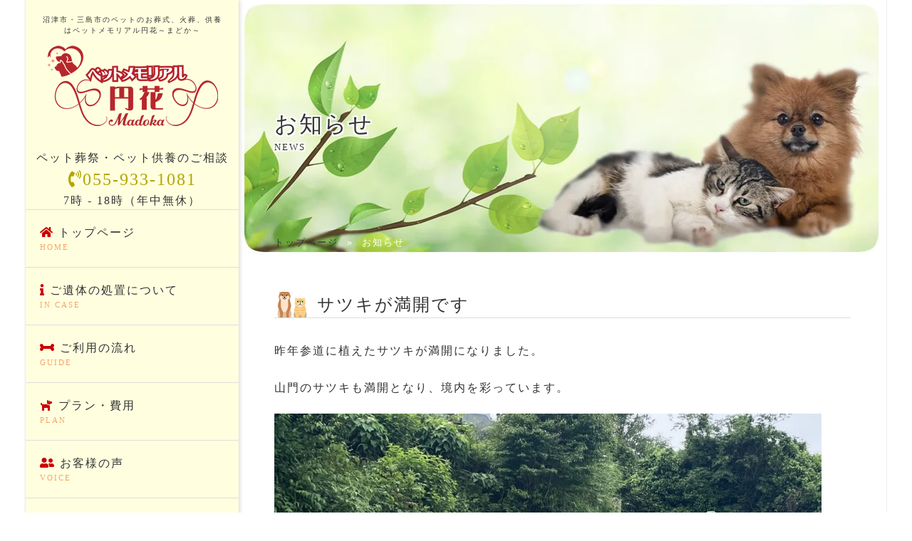

--- FILE ---
content_type: text/html; charset=UTF-8
request_url: https://madoka-pet.com/2023/05/%E3%82%B5%E3%83%84%E3%82%AD%E3%81%8C%E6%BA%80%E9%96%8B%E3%81%A7%E3%81%99-2/
body_size: 5097
content:
<!DOCTYPE html>
<html lang="ja">
<head>
<meta charset="utf-8">
<meta name="viewport" content="width=device-width">
<title>サツキが満開です｜沼津市・三島市のペット火葬・ペット供養｜ペットメモリアル円花～まどか～</title>
<link rel="stylesheet" href="https://madoka-pet.com/asset/css/reset.css">
<link rel="stylesheet" href="https://madoka-pet.com/asset/css/smart.css">
<link rel="stylesheet" href="https://madoka-pet.com/asset/css/style.css" />
<link rel="stylesheet" href="https://madoka-pet.com/asset/css/lightbox.css">
<link rel="stylesheet" href="https://maxcdn.bootstrapcdn.com/font-awesome/4.5.0/css/font-awesome.min.css">
<link rel="stylesheet" href="https://cdnjs.cloudflare.com/ajax/libs/Swiper/3.4.1/css/swiper.min.css">
<link rel="stylesheet" href="https://madoka-pet.com/wp-content/themes/pet/assets/css/blocks.css">
<link rel="icon" href="https://madoka-pet.com/asset/img/favicon.ico" />
<script src="https://kit.fontawesome.com/f86e351c40.js" crossorigin="anonymous"></script>
<script src="https://cdnjs.cloudflare.com/ajax/libs/Swiper/3.4.1/js/swiper.min.js"></script>

<meta name="description"  content="沼津市、三島市、清水町のペット火葬・ペットのお葬式、葬儀・ペット供養はペットメモリアル円花～まどか～まで。寺院が経営しているので、犬・猫・うさぎ・ハムスター・ハリネズミ・インコなどの大切なペットとのお別れを丁寧に取り扱います。寺院の霊園内にペット専用納骨堂、永代供養墓があります。" />
<meta name="keywords" content="沼津市,三島市,清水町,ペット供養,ペット火葬,ペット葬儀,ペット専用納骨堂,永代供養,円教寺,圓教寺,ペットメモリアル,円花,まどか,madoka" />
<link rel="next" href="page/2" />


<link rel='dns-prefetch' href='//s.w.org' />
<link rel='stylesheet' id='mcl_nav_white-css'  href='https://madoka-pet.com/asset/css/white-style.css?ver=4.8.3' type='text/css' media='all' />
<script type='text/javascript' src='https://madoka-pet.com/asset/js/jquery.js?ver=1.12.4'></script>
<script type='text/javascript' src='https://madoka-pet.com/asset/js/jquery-migrate.min.js?ver=1.4.1'></script>
<script type='text/javascript'>
/* <![CDATA[ */
var mcl_slidein_nav = {"position":"right","position_top":"20","position_side":"20"};
/* ]]> */
</script>
<script type='text/javascript' src='https://madoka-pet.com/asset/js/function.js?ver=4.8.3'></script>
<style type="text/css" >
	.mcl_nav_btn{
		right:20px;top:20px;
	}
	
				@media only screen and (min-width: 640px) {
		.mcl_nav_btn{
			display: none;
		}
	}	
	body,td,th {
		font-family: Arial, "Open Sans", "Helvetica Neue", Helvetica, Verdana, Roboto, "游ゴシック", "Yu Gothic", "游ゴシック体", YuGothic, "ヒラギノ角ゴ Pro W3", "Hiragino Kaku Gothic Pro", "Meiryo UI", "メイリオ", Meiryo, "ＭＳ Ｐゴシック", "MS PGothic", sans-serif;
	}
</style>
<script src="https://madoka-pet.com/asset/js/jquery.min.js"></script>
<script src="https://madoka-pet.com/asset/js/lightbox.js" type="text/javascript"></script>
<!--[if lt IE 9]>
<script src="http://html5shiv.googlecode.com/svn/trunk/html5.js"></script>
<script src="https://css3-mediaqueries-js.googlecode.com/svn/trunk/css3-mediaqueries.js"></script>
<![endif]-->
<!-- Global site tag (gtag.js) - Google Analytics -->
<script async src="https://www.googletagmanager.com/gtag/js?id=AW-460168957"></script>
<script>
  window.dataLayer = window.dataLayer || [];
  function gtag(){dataLayer.push(arguments);}
  gtag('js', new Date());

  gtag('config', 'AW-460168957');
  gtag('config', 'UA-24495543-7');
</script>
<!-- Event snippet for スマホでサイトに記載されている電話番号をタップした数 conversion page
In your html page, add the snippet and call gtag_report_conversion when someone clicks on the chosen link or button. -->
<script>
function gtag_report_conversion(url) {
  var callback = function () {
    if (typeof(url) != 'undefined') {
      window.location = url;
    }
  };
  gtag('event', 'conversion', {
      'send_to': 'AW-460168957/7DOuCLnOo-4BEP29ttsB',
      'event_callback': callback
  });
  return false;
}
</script>

<script>
  $(function(){
    $(".tabnavi li").click(function(){
      var index = $(this).parent("ul").children("li").index(this);
      $(this).siblings("li").removeClass("active");
      $(this).addClass("active");
      $(this).parent("ul").nextAll(".panel").hide();
      $(this).parent("ul").nextAll(".panel").eq(index).show();
    });
  })
//pagetop
$(function() {
    var topBtn = $('#pagetop');
    topBtn.hide();
    $(window).scroll(function () {
        if ($(this).scrollTop() > 100) {
            topBtn.fadeIn();
        } else {
            topBtn.fadeOut();
        }
    });
    topBtn.click(function () {
        $('body,html').animate({
            scrollTop: 0
        }, 500);
        return false;
    });
});
//tellink
if (navigator.userAgent.match(/(iPhone|iPad|iPod|Android)/)) {
  $(function() {
    $('.tel').each(function() {
      var str = $(this).html();
        $(this).html($('<a>').attr('href', 'tel:' + $(this).text().replace(/-/g, '')).append(str + '</a>'));
    });
  });
}
</script>

</head>
<aside>
  <header>
    <h1 class="logo">
    沼津市・三島市のペットのお葬式、火葬、供養はペットメモリアル円花～まどか～
    <a href="https://madoka-pet.com/"><img src="https://madoka-pet.com/wp-content/uploads/2020/10/logo.png" alt="ペットメモリアル円花～まどか～"></a>
    </h1> </header>
  <p>
ペット葬祭・ペット供養のご相談<br>
</p>
  <p>
<span class="tel"><a href="tel:055-933-1081" onclick="gtag('event', 'tel-tap', {'event_category': 'tel','event_label': 'global'});return gtag_report_conversion('tel:055-933-1081');"><i class="fas fa-phone-volume" style="color:#b4a503;"></i>055-933-1081</a></span>
<span class="small">7時 - 18時（年中無休）</span>
</p>
  <nav>
    <ul>
      <li><a href="https://madoka-pet.com/"><i class="fas fa-home"></i>&nbsp;トップページ<span>HOME</span></a></li>
      <li><a href="https://madoka-pet.com/incase/"><i class="fas fa-info"></i>&nbsp;ご遺体の処置について<span>IN CASE</span></a></li>
      <li><a href="https://madoka-pet.com/first/"><i class="fas fa-bone"></i>&nbsp;ご利用の流れ<span>GUIDE</span></a></li>
      <li><a href="https://madoka-pet.com/plan/"><i class="fas fa-dog"></i>&nbsp;プラン・費用<span>PLAN</span></a></li>
      <li><a href="https://madoka-pet.com/voice/"><i class="fas fa-user-friends"></i>&nbsp;お客様の声<span>VOICE</span></a></li>
      <li><a href="https://madoka-pet.com/cemetery/"><i class="fas fa-church"></i>&nbsp;施設紹介<span>CEMETERY</span></a></li>
      <li><a href="https://madoka-pet.com/faq/"><i class="fas fa-comments"></i>&nbsp;良くある質問<span>FAQ</span></a></li>
      <li><a href="https://madoka-pet.com/access/"><i class="fas fa-map-marker-alt"></i>&nbsp;アクセス<span>ACCESS</span></a></li>
      <li><a href="https://madoka-pet.com/temple/"><i class="fas fa-praying-hands"></i>&nbsp;円教寺のご紹介<span>TEMPLE</span></a></li>
      <li><a href="https://madoka-pet.com/contact/"><i class="fas fa-envelope"></i>&nbsp;お問い合わせ<span>CONTACT</span></a></li>
    </ul>
  </nav>
</aside>

<main>
  <header>
<div class="subcatch" id="guide">
        <img src="https://madoka-pet.com/wp-content/uploads/2020/10/img_catch_guide.jpg" alt="お知らせ">
        <h1 class="title">お知らせ<span>NEWS</span></h1>
        <div id="breadcrumbs"><ul><li class="breadcrumb-top" itemscope="" itemtype="http://data-vocabulary.org/Breadcrumb"><a href="" itemprop="url"><span itemprop="title">トップページ</span></a></li><li>&nbsp; » &nbsp;</li><li>お知らせ</li></ul></div>      </div>
      </header>
      
      <article>
      	<section id="sub" class="entry-content">
                                                    	  <h2>サツキが満開です</h2>
                      <p>
<p>昨年参道に植えたサツキが満開になりました。</p>



<p>山門のサツキも満開となり、境内を彩っています。</p>



<figure class="wp-block-image size-large is-style-default"><img loading="lazy" width="768" height="1024" src="https://madoka-pet.com/wp-content/uploads/2023/05/9b5f3cb0e6a78767989e2fc7e47c256d-768x1024.jpg" alt="" class="wp-image-992" srcset="https://madoka-pet.com/wp-content/uploads/2023/05/9b5f3cb0e6a78767989e2fc7e47c256d-768x1024.jpg 768w, https://madoka-pet.com/wp-content/uploads/2023/05/9b5f3cb0e6a78767989e2fc7e47c256d-225x300.jpg 225w, https://madoka-pet.com/wp-content/uploads/2023/05/9b5f3cb0e6a78767989e2fc7e47c256d-1152x1536.jpg 1152w, https://madoka-pet.com/wp-content/uploads/2023/05/9b5f3cb0e6a78767989e2fc7e47c256d-1536x2048.jpg 1536w, https://madoka-pet.com/wp-content/uploads/2023/05/9b5f3cb0e6a78767989e2fc7e47c256d-scaled.jpg 1920w" sizes="(max-width: 767px) 89vw, (max-width: 1000px) 54vw, (max-width: 1071px) 543px, 580px" /></figure>



<figure class="wp-block-image size-large is-style-default"><img loading="lazy" width="768" height="1024" src="https://madoka-pet.com/wp-content/uploads/2023/05/50dfe374358275d32160622810fb78f6-768x1024.jpg" alt="" class="wp-image-993" srcset="https://madoka-pet.com/wp-content/uploads/2023/05/50dfe374358275d32160622810fb78f6-768x1024.jpg 768w, https://madoka-pet.com/wp-content/uploads/2023/05/50dfe374358275d32160622810fb78f6-225x300.jpg 225w, https://madoka-pet.com/wp-content/uploads/2023/05/50dfe374358275d32160622810fb78f6-1152x1536.jpg 1152w, https://madoka-pet.com/wp-content/uploads/2023/05/50dfe374358275d32160622810fb78f6-1536x2048.jpg 1536w, https://madoka-pet.com/wp-content/uploads/2023/05/50dfe374358275d32160622810fb78f6-scaled.jpg 1920w" sizes="(max-width: 767px) 89vw, (max-width: 1000px) 54vw, (max-width: 1071px) 543px, 580px" /></figure>
</p>
                      <br /><br /><br />
                      &laquo; <a href="https://madoka-pet.com/2023/05/%e6%84%9b%e7%8a%ac%e3%83%9e%e3%83%ad%e3%83%b3%e3%81%a8%e9%af%89%e3%81%ae%e3%81%bc%e3%82%8a/" rel="prev">愛犬マロンと鯉のぼり</a>&nbsp;&nbsp;&nbsp;
                      <a href="https://madoka-pet.com/news/">お知らせ一覧</a>&nbsp;&nbsp;&nbsp;
					  <a href="https://madoka-pet.com/2023/06/%e7%b4%ab%e9%99%bd%e8%8a%b1%e3%82%a2%e3%82%b8%e3%82%b5%e3%82%a4/" rel="next">紫陽花アジサイ</a> &raquo;                                           </section>
  </article>


<footer>
    <section id="f_contact">
      <div class="blc">
        <h2>お電話でのお問い合わせ</h2>
        <p>ペット火葬・ペット供養・ペット葬儀のご予約はこちら</p>
        <p class="tel"><a href="tel:055-933-1081" onclick="gtag('event', 'tel-tap', {'event_category': 'tel','event_label': 'global'});return gtag_report_conversion('tel:055-933-1081');" class="tel">055-933-1081</a></p>
        <p>7時 - 18時（年中無休）</p>
      </div>
    </section>
    <section id="f_navi">
      <div class="blc">
        <h2>静岡県東部を中心にペット火葬・供養・葬儀を承ります。</h2>
        <ul><li>沼津市</li><li>三島市</li>
                    <li>裾野市</li><li>伊豆の国市</li><li>清水町</li><li>長泉町</li><li>函南町</li>
                  </ul>
  </div>
  <div class="blc">
    <ul>
      <li><a href="https://madoka-pet.com/"><i class="fas fa-home"></i>&nbsp;トップページ</a></li>
      <li><a href="https://madoka-pet.com/incase/"><i class="fas fa-info"></i>&nbsp;ご遺体の処置について</a></li>
      <li><a href="https://madoka-pet.com/first/"><i class="fas fa-bone"></i>&nbsp;ご利用の流れ</a></li>
      <li><a href="https://madoka-pet.com/plan/"><i class="fas fa-dog"></i>&nbsp;プラン・費用</a></li>
      <li><a href="https://madoka-pet.com/voice/"><i class="fas fa-user-friends"></i>&nbsp;お客様の声</a></li>
    </ul>
    <ul>
      <li><a href="https://madoka-pet.com/cemetery/"><i class="fas fa-church"></i>&nbsp;施設紹介</a></li>
      <li><a href="https://madoka-pet.com/faq/"><i class="fas fa-comments"></i>&nbsp;良くある質問</a></li>
      <li><a href="https://madoka-pet.com/access/"><i class="fas fa-map-marker-alt"></i>&nbsp;アクセス</a></li>
      <li><a href="https://madoka-pet.com/temple/"><i class="fas fa-praying-hands"></i>&nbsp;円教寺のご紹介</a></li>
      <li><a href="https://madoka-pet.com/contact/"><i class="fas fa-envelope"></i>&nbsp;お問い合わせ</a></li>
    </ul>
  </div>
</section>
<div class="copy">
  <div class="blc">
    <p>© ペットメモリアル円花～まどか～ All Right Reserved.</p>
  </div>
  <div class="blc">
    <p><a href="https://madoka-pet.com/privacy/">個人情報保護方針</a>｜<a href="https://madoka-pet.com/cancel/">キャンセルポリシー</a>｜<a href="https://madoka-pet.com/sitemap/">サイトマップ</a></p>
  </div>
</div>
</footer>
<p id="pagetop"><a href="#header"><i class="fa fa-angle-up"></i></a></p>
</main>
<script type='text/javascript' src='https://madoka-pet.com/asset/js/wp-embed.min.js?ver=4.8.3'></script>
 
				
		<div id="mcl_slidein_nav" class="mcl_nav_wrap right">
		<button id="mcl_slidein_nav_btn" class="mcl_nav_btn">
			<span class="btn_border"></span>
			<span class="btn_border middle"></span>
			<span class="btn_border"></span>
            <span class="menubtn"></span>
            <!--
			<span class="btn_border" style="font-size: 10px;padding-top:2px;">MENU</span>
            -->
		</button>
		<ul id="mcl_slidein_nav_list" class="mcl_nav_list">
      <li><a href="https://madoka-pet.com/"><i class="fas fa-home"></i>&nbsp;トップページ</a></li>
      <li><a href="https://madoka-pet.com/incase/"><i class="fas fa-info"></i>&nbsp;ご遺体の処置について</a></li>
      <li><a href="https://madoka-pet.com/first/"><i class="fas fa-bone"></i>&nbsp;ご利用の流れ</a></li>
      <li><a href="https://madoka-pet.com/plan/"><i class="fas fa-dog"></i>&nbsp;プラン・費用</a></li>
      <li><a href="https://madoka-pet.com/voice/"><i class="fas fa-user-friends"></i>&nbsp;お客様の声</a></li>
      <li><a href="https://madoka-pet.com/cemetery/"><i class="fas fa-church"></i>&nbsp;施設紹介</a></li>
      <li><a href="https://madoka-pet.com/faq/"><i class="fas fa-comments"></i>&nbsp;良くある質問</a></li>
      <li><a href="https://madoka-pet.com/access/"><i class="fas fa-map-marker-alt"></i>&nbsp;アクセス</a></li>
      <li><a href="https://madoka-pet.com/temple/"><i class="fas fa-praying-hands"></i>&nbsp;円教寺のご紹介</a></li>
      <li><a href="https://madoka-pet.com/contact/"><i class="fas fa-envelope"></i>&nbsp;お問い合わせ</a></li>
		</ul>
		</div>
		<div id="mcl_slidein_nav_layer" class="mcl_nav_layer"></div>
        <script>
		var mySwiper = new Swiper ('.swiper-container', {
	    	loop: true,
  			spaceBetween: 10,
  			centeredSlides : true,
			autoplay : 3000,
			speed: 1000,
		    pagination: '.swiper-pagination',
		    nextButton: '.swiper-button-next',
		    prevButton: '.swiper-button-prev',
			breakpoints: {
				767: {
					slidesPerView: 1,
					spaceBetween: 0
				}
			}
	    })
	</script>
    <div id="float-banner">
	<section id="f_contact">
      <div class="blc">
        <h2 style="margin-bottom: 0px;">お電話でのお問い合わせ</h2>
        
        <p class="tel" style="font-size:250%";>
        <a href="tel:055-933-1081" onclick="gtag('event', 'tel-tap', {'event_category': 'tel','event_label': 'global'});return gtag_report_conversion('tel:055-933-1081');" class="tel">055-933-1081</a></p>
        <p>7時 - 18時（年中無休）</p>
      </div>
    </section>
    </div>
	</body>
</html>

--- FILE ---
content_type: text/css
request_url: https://madoka-pet.com/asset/css/smart.css
body_size: 3623
content:
@charset "utf-8";

@media screen and (max-width:640px){
/*-------------------------------------------
all
-------------------------------------------*/
body {
  font: 90%/1.5 Arial , "Open Sans" , "Helvetica Neue" , Helvetica , Verdana , Roboto , "游ゴシック" , "Yu Gothic" , "游ゴシック体" , "YuGothic" , "ヒラギノ角ゴ Pro W3" , "Hiragino Kaku Gothic Pro" , "Meiryo UI" , "メイリオ" , Meiryo , "ＭＳ Ｐゴシック" , "MS PGothic" , sans-serif;
  width:100%;
  color:#333;
}

img{
 height:auto;
}

a{
  color:#333;
  text-decoration: none;
}

.imgleft img,
.imgright img{
  display:block;
  margin-bottom:20px;
}

.imgleft p,
.imgright p{
  margin-bottom:20px;
}

.imgleft p:last-child,
.imgright p:last-child{
  margin-bottom:0;
}


.btn a,
input[type="submit"],
.jzzf_form input[type="button"]{
  display:block;
  text-align:center;
  background:#f98734;
  color:#fff;
  padding:15px 0;
  font-family: "游明朝", YuMincho, "ヒラギノ明朝 ProN W3", "Hiragino Mincho ProN", "HG明朝E", "ＭＳ Ｐ明朝", serif;
  border-radius: 5px;
  -webkit-border-radius: 5px;
  -moz-border-radius: 5px;
  font-size:100%;
  margin:10px 0;
  width:100%;
  border:0;
}

input[type="submit"]{
  margin:0 0 20px 0;
}

.jzzf_form input[type="button"]{
  margin-top:30px;
}

/*-------------------------------------------
header
-------------------------------------------*/
.catch p{
  padding:10px;
  background:#f7f7f7;
  border-bottom:1px solid #eee;
}

.catch p br,
.catch .nami,
.catch .mitsumoribtn a img{
  display:none;
}

.subcatch .title{
  margin:20px 0 0 0;
  font-size:150%;
  text-align:center;
  font-family: "游明朝", YuMincho, "ヒラギノ明朝 ProN W3", "Hiragino Mincho ProN", "HG明朝E", "ＭＳ Ｐ明朝", serif;
}

.subcatch .title span{
  display:block;
  font-size:40%;
  text-transform: uppercase;
  text-align:center;
}

#memorial_service .title,
#plan .title,
#cemetery .title{
  background:rgba(255,255,255,0.7);
}

#breadcrumbs{
  display:none;
}

/*-------------------------------------------
article
-------------------------------------------*/
section > h2,
.single h1,
.mw_wp_form h2,
.jzzf_form .jzzf_element_h{
  font-family: "游明朝", YuMincho, "ヒラギノ明朝 ProN W3", "Hiragino Mincho ProN", "HG明朝E", "ＭＳ Ｐ明朝", serif;
  font-size:120%;
  border-bottom:2px solid #ccc;
  padding:0 0 10px 0;
  margin-bottom: 20px;
}

#topnews h2{
  margin-bottom:0;
}

article > section{
  padding: 20px;
}

#topservice .imgleft{
  margin-bottom: 20px;
}

#topnews ul{
  margin-bottom: 10px;
}

#topnews li{
  padding:5px 0;
  border-bottom:1px solid #ddd;
  font-size:90%;
}

#topnews li time{
  display:block;
}

#topnews li a{
  text-decoration: underline;
}

.morebtn{
  text-align:right;
}

.morebtn a{
  text-decoration: underline;
  position: relative;
  padding-left:20px;
}

.morebtn a:hover{
  text-decoration: none;
}

.morebtn a:before{
  font-family: FontAwesome;
  content: "";
  position:absolute;
  left:0;
}

#topsaijyo strong{
  font-size:150%;
  display:block;
}

#topomohide .logo_omohide{
  display: block;
  margin:20px auto;
}
/*-------------------------------------------
sub
-------------------------------------------*/
#sub p,
.mw_wp_form p{
  margin-bottom:20px;
  line-height:200%;
  font-size:85%;
}

#sub p:last-child,
#sub section p:last-child{
  margin-bottom:0;
}

.gryblc{
  border:3px solid #eee;
  padding:10px;
  margin:10px 0;
  font-size:90%;
}
.anshin-icon{
	height:25px;
}

#sub > h3,
.gryblc h3,
.about .imgleft h3,
.plan .payment h3,
.panel h3,
.reien h3{
  border-left:3px solid #42332f;
  padding:0 10px;
  font-family: "游明朝", YuMincho, "ヒラギノ明朝 ProN W3", "Hiragino Mincho ProN", "HG明朝E", "ＭＳ Ｐ明朝", serif;
  margin-bottom: 20px;
  font-size:110%;
}

.guide_flow dt{
  font-family: "游明朝", YuMincho, "ヒラギノ明朝 ProN W3", "Hiragino Mincho ProN", "HG明朝E", "ＭＳ Ｐ明朝", serif;
}

.guide_flow dt h3{
  font-size:150%;
  color:#c42446;
  text-align:center;
  margin-bottom:10px;
}

.guide_flow dt span{
  background:#42332f;
  color:#fff;
  display:block;
  text-align:center;
  margin:10px 0;
}

.guide_flow dd{
  margin-bottom:20px;
}

.guide_flow .tel{
  font-size:320%!important;
  color:#f98734;
  line-height:40%!important;
  font-family: "游明朝", YuMincho, "ヒラギノ明朝 ProN W3", "Hiragino Mincho ProN", "HG明朝E", "ＭＳ Ｐ明朝", serif;
}

.guide_houmon .tel{
  font-size:320%!important;
  color:#f98734;
  line-height:40%!important;
  font-family: "游明朝", YuMincho, "ヒラギノ明朝 ProN W3", "Hiragino Mincho ProN", "HG明朝E", "ＭＳ Ｐ明朝", serif;
}

.plan3 .tel{
  font-size:320%!important;
  color:#f98734;
  line-height:40%!important;
  font-family: "游明朝", YuMincho, "ヒラギノ明朝 ProN W3", "Hiragino Mincho ProN", "HG明朝E", "ＭＳ Ｐ明朝", serif;
}

.guide_houmon > h3,
.pricelist h3{
  font-size:120%;
  color:#c42446;
  font-family: "游明朝", YuMincho, "ヒラギノ明朝 ProN W3", "Hiragino Mincho ProN", "HG明朝E", "ＭＳ Ｐ明朝", serif;
  margin-bottom:20px;
}

.guide_houmon .gryblc li{
  margin-bottom:10px;
}

.no{
  background:#42332f;
  color:#fff;
  padding:5px;
  margin-bottom:10px;
  display:inline-block;
}

.guide_car ul{
  display: -webkit-flex;
  display:flex;
  align-items: flex-start;
}

.guide_car > ul li{
  margin-right:10px;
}

.guide_car .gryblc ul li{
  margin-right:10px;
}

.guide_car ul li:last-child{
  margin-right:0;
}

.logo_omohide{
  margin:20px 0 0 0;
}

.memorial_service .imgleft{
  margin-bottom:20px;
}

.memorial_service h3{
  margin:20px 0;
}

.voice .bbs{
  width:100%;
  height:500px;
  -webkit-overflow-scrolling: touch;
  overflow: auto;
}

.voice p{
  font-weight: bold;
  color:#ff0000;
}

.about .imgleft div p{
  line-height:300%!important;
  font-size:100%!important;
}

.plan section{
  margin-bottom:20px;
}

.plan .gryblc h3,
.miokuri .gryblc h3{
  color:#c42446;
}

.plan .gryblc p{
  margin-top:20px;
}

.planlist li{
  border:2px solid #42332f;
  padding:10px;
  position:relative;
  text-align:center;
  margin-bottom:35px;
}

.planlist li:after{
  font-family: FontAwesome;
  content: "";
  position:absolute;
  bottom:-30px;
  color:#42332f;
  left:0;
  right:0;
}

.planlist li:last-child{
  margin:0;
}

.planlist li:last-child:after{
  display:none;
}

.itemlist li{
  text-align:center;
  margin-bottom:20px;
}

.itemlist img{
  margin:0 0 10px 0;
}

.itemlist h3{
  margin:0 0 10px 0;
}

.itemlist p{
  text-align:left;
}

.memorial_item strong{
  font-weight:bold;
  color:#c42446;
}

.tabnavi {
  text-align:center;
  display:flex;
  display: -webkit-flex;
}

.qa .tabnavi{
  margin-top:20px;
  -webkit-flex-wrap:wrap;
  flex-wrap:wrap;
}

.qa .tabnavi li {
  padding:10px;
  width:50%;
  border-right:1px solid #eee;
  border-bottom:1px solid #eee;
  font-family: "游明朝", YuMincho, "ヒラギノ明朝 ProN W3", "Hiragino Mincho ProN", "HG明朝E", "ＭＳ Ｐ明朝", serif;
}

.qa .tabnavi li:nth-child(1),
.qa .tabnavi li:nth-child(2){
  border-top:1px solid #eee;
}

.estimate .tabnavi li{
  background:#42332f;
  color:#fff;
  font-family: "游明朝", YuMincho, "ヒラギノ明朝 ProN W3", "Hiragino Mincho ProN", "HG明朝E", "ＭＳ Ｐ明朝", serif;
  padding:20px 5px;
  width:50%;
  margin:5px;
  font-size:90%;
}

.qa .tabnavi li.active {
  color:#c42446;
}

.qa .panel {
  display:none;
  padding:20px;
}

.estimate .panel {
  display:none;
  padding:20px 0;
}
.qa .show,
.estimate .show{
  display:block;
}

.panel dd p{
  font-size:85%;
  margin-bottom:20px;
  line-height:200%;
}

.privacy ul{
  margin:20px;
}

.privacy ul li{
  font-size:80%;
  padding:5px 5px 5px 15px;
  position:relative;
}

.privacy ul li:before{
  font-family: FontAwesome;
  content: "";
  position:absolute;
  left:0;
}

.annnai ul {
  display: -webkit-flex;
  display:flex;
  -webkit-flex-wrap:wrap;
  flex-wrap:wrap;
}

.annnai ul li{
  width:50%;
  padding:5px;
}

.annnai ul li:last-child{
  margin-right:0;
}

.annnai ul li p{
  text-align:center;
}

.reien .imgleft{
  margin-bottom:30px;
}

.cemetery section{
  margin-bottom:20px;
}

.cemetery section:last-child{
  margin-bottom:0;
}

.saijyo_access iframe{
  width:100%;
  margin-bottom:20px;
}

.saijyo_access strong{
  font-size:180%!important;
  display:block;
}

/*-------------------------------------------
estimate
-------------------------------------------*/
.jzzf_form .jzzf_element_label,
.jzzf_form .jzzf_element_heading{
  display: block;
  background:#eee;
  padding:10px;
  margin:10px 0;
  font-size:120%;
  font-family: "游明朝", YuMincho, "ヒラギノ明朝 ProN W3", "Hiragino Mincho ProN", "HG明朝E", "ＭＳ Ｐ明朝", serif;
}

.jzzf_form .jzzf_radio_option_label,
.jzzf_form .jzzf_checkbox_label {
  padding-left: 10px;
}

.jzzf_form a{
  color: #f98734;
  text-decoration: underline;
}

.jzzf_radio{
  margin:20px 0;
}

.jzzf_radio li{
  margin-bottom:20px;
  font-size:90%;
}

form.jzzf_form .jzzf_form_error {
  text-align: center;
  color: #df0000;
  font-weight: bold;
  border-radius: 5px;
  padding: 10px;
  margin-bottom: 20px;
}

.jzzf_error {
  color: #df0000;
}

.jzzf_form .jzzf_asterisk {
  margin-left: 5px;
  font-weight: normal;
}

#jzzf_1_text,
#jzzf_2_text,
#jzzf_3_text{
  font-size:90%;
}

#jzzf_1_sum,
#jzzf_2_sum,
#jzzf_3_sum{
  border:0;
  text-align:center;
  display:block;
  margin:30px auto;
  font-size:200%;
  letter-spacing:3px;
  min-height:50px;
}

/*-------------------------------------------
news
-------------------------------------------*/
.archive li{
  border-bottom:1px solid #eee;
  padding:10px 0;
  font-size:90%;
}

.archive li:first-child{
  border-top:1px solid #eee;
}

.archive li a{
  text-decoration:underline;
}

.archive li time{
  display:block;
}

#pagenavi { text-align: center }

#pagenavi .current {
  display: inline-block;
  background: #ec9f27;
  margin: 10px;
  padding: 10px 15px;
  color: #fff;
}

#pagenavi .inactive {
  display: inline-block;
  background: #f0d3a5;
  margin: 10px;
  padding: 10px 15px;
  color: #fff;
}

.single .meta{
  display: -webkit-flex;
  display:flex;
  align-items: flex-start;
  font-size:80%;
  margin-bottom:10px;
  color:#888;
}

.meta time:after {
  content: "｜";
}

.entry{
  margin-bottom:20px;
}

.entry a{
  text-decoration: underline;
}

/*-------------------------------------------
form
-------------------------------------------*/
dl.form{
  font-size: 85%;
  margin-bottom:20px;
}

.form dt {
  padding:10px;
  color:#fff;
  background: #42332f;
}

.form dd {
  padding:10px;
  background: #fff;
}

.form dd a{
  text-decoration:underline;
}

.ihai{
  border:1px solid #42332f;
  overflow: hidden;
  background: #42332f;
  font-size:90%;
}

.ihai dt{
  float:left;
  clear:both;
  padding:5px;
  margin-top:-1px;
  width:155px;
  font-weight: normal;
  color:#fff;
  border-top:1px solid #7d625b;
}

.ihai dd{
  margin-left: 155px;
  margin-top:-1px;
  padding:5px;
  background: #fff;
  border-top:1px solid #7d625b;
  border-left:1px solid #7d625b;
}

.form dd:last-child{
  border-bottom: none;
}

input[type="text"]{
  width:100%;
  height:44px;
  padding:3px;
  border:1px solid #ccc;
  font-size:120%;
}

input[type="tel"]{
  width:100%;
  height:44px;
  padding:3px;
  border:1px solid #ccc;
  font-size:120%;
}

input[type="email"]{
  width:100%;
  height:44px;
  padding:3px;
  border:1px solid #ccc;
  font-size:120%;
}

input[type="text"].short{
  width:50%;
}

textarea{
  width:100%;
  height:100px;
  padding:3px;
  border:1px solid #ccc;
  font-size:120%;
}

.form dd strong{
  display:block;
  color:#bba149;
  font-size:120%;
}

table.form{
  background: #42332f;
  margin:20px auto;
  font-size:80%;
  color:#000;
  width:100%;
}

.form th{
  color:#fff;
  font-weight: normal;
  padding: 10px;
  border:1px solid #7d625b;
  vertical-align:middle;
  width:60%;
}

.form th span{
  display: block;
  font-size:80%;
}

.form td{
  background: #fff;
  padding: 10px;
  text-align: center;
  border:1px solid #7d625b;
}

/*-------------------------------------------
footer
-------------------------------------------*/
#f_contact h2{
  background:#42332f;
  color:#fff;
  text-align:center;
  font-family: "游明朝", YuMincho, "ヒラギノ明朝 ProN W3", "Hiragino Mincho ProN", "HG明朝E", "ＭＳ Ｐ明朝", serif;
  margin-bottom: 20px;
}

#f_contact .blc{
  padding:10px;
  text-align:center;
}

#f_contact p.tel{
  font-size:340%;
  color:#f98734;
  font-family: "游明朝", YuMincho, "ヒラギノ明朝 ProN W3", "Hiragino Mincho ProN", "HG明朝E", "ＭＳ Ｐ明朝", serif;
}

#f_contact a.tel{
  color:#f98734;
  font-family: "游明朝", YuMincho, "ヒラギノ明朝 ProN W3", "Hiragino Mincho ProN", "HG明朝E", "ＭＳ Ｐ明朝", serif;
}

#f_contact .blc:last-child img{
  display:block;
  margin:0 auto 10px auto;
}

#f_bn ul{
  background: #ebe9d4;
}

#f_bn ul li{
  text-align:center;
  padding:10px;
}

#f_bn ul li img{
  display:block;
  width:80%;
  height:auto;
  margin:5px auto;
}

#f_navi{
  background: #42332F;
  font-size:80%;
}

#f_navi h2{
  font-size:120%;
  color:#fff;
  margin-bottom: 10px;
}

#f_navi .blc{
  color:#d7c0b9;
}

#f_navi .blc a{
  color:#d7c0b9;
}

#f_navi .blc:first-child{
  padding:10px;
}

#f_navi .blc:first-child ul li{
  display:inline;
}

#f_navi .blc:first-child ul li:after {
  content: "｜";
}

#f_navi .blc:first-child ul li:last-child:after {
  display:none;
}

#f_navi .blc:last-child li a{
  padding:10px;
  display:block;
  border-bottom:1px solid #d7c0b9;
}

#f_navi .blc:last-child ul:first-child li:first-child{
  border-top:1px solid #d7c0b9;
}

.copy{
  background: #332723;
  color:#817470;
  font-size:80%;
  text-align:center;
  padding:5px;
}
.copy a{
  color:#817470;
}

#pagetop{
  position: fixed;
  bottom: 20px;
  right: 20px;
}

#pagetop a{
  display: block;
  margin-left:auto;
  width:50px;
  height:50px;
  text-align:center;
  line-height:50px;
  border-radius: 100px;
  -webkit-border-radius: 100px;
  -moz-border-radius: 100px;
  background: #332723;
  color:#fff;
}

/*-------------------------------------------
side
-------------------------------------------*/
aside{
  font-family: "游明朝", YuMincho, "ヒラギノ明朝 ProN W3", "Hiragino Mincho ProN", "HG明朝E", "ＭＳ Ｐ明朝", serif;
}

aside header{
  text-align:center;
  padding:10px;
  font-size:130%;
}

aside p{
  text-align: center;
}

aside .tel a{
  display: block;
  font-size: 150%;
  color:#b4a503;
}

aside header img{
  display:block;
  margin:0 auto 10px auto;
}

aside nav{
  display:none;
}

/*-------------------------------------------
pc
-------------------------------------------*/
.pconly{
  display:none;
}
}

--- FILE ---
content_type: text/css
request_url: https://madoka-pet.com/asset/css/style.css
body_size: 5154
content:
/*
    Theme Name: original
    */

    @charset "utf-8";
    @media screen and (min-width:641px){
/*-------------------------------------------
all
-------------------------------------------*/
body {
  font: 100%/1.5 Arial , "Open Sans" , "Helvetica Neue" , Helvetica , Verdana , Roboto , "游ゴシック" , "Yu Gothic" , "游ゴシック体" , "YuGothic" , "ヒラギノ角ゴ Pro W3" , "Hiragino Kaku Gothic Pro" , "Meiryo UI" , "メイリオ" , Meiryo , "ＭＳ Ｐゴシック" , "MS PGothic" , sans-serif;
  width:100%;
  min-width:1200px;
  color:#333;
  letter-spacing: 2px;
  display: flex;
  display: -webkit-flex;
  -webkit-justify-content: center;
  justify-content:center;
  /*background-color: #fffff0;*/
  /*background-image:url('../img/content-bg.png');*/
  background-image: url(../img/bg.png);
    background-position-y: bottom;
    background-repeat: no-repeat;
	background-repeat-x: repeat;
}

img{
 height:auto;
}

a{
  color:#333;
  text-decoration: none;
}

.imgleft > img,
.imgleft > a{
  margin-right:20px;
  border-radius: 5px;
  -webkit-border-radius: 5px;
  -moz-border-radius: 5px;
}

.imgleft > a img{
  border-radius: 5px;
  -webkit-border-radius: 5px;
  -moz-border-radius: 5px;
}

.imgright > img,
.imgright > a img{
  margin-left:20px;
}

.reien .imgleft > div{
  flex:1;
}

.imgright,
.imgleft{
  display: -webkit-flex;
  display:flex;
  align-items: flex-start;
  /*font-size:85%;*/
}

#f_contact .imgleft,
.about .imgleft{
  align-items: center;
  margin-bottom:20px;
}

.imgright p,
.imgleft p{
  margin-bottom: 20px;
  line-height:200%;

}

.imgright{
  flex-direction:row-reverse;
}

.btn a,
input[type="submit"],
.jzzf_form input[type="button"]{
  display:block;
  text-align:center;
  width:380px;
  /*background:#ffafbd;*/
  background:#b7282c;
  color:#fff;
  padding:15px 20px;
  font-family: "游明朝", YuMincho, "ヒラギノ明朝 ProN W3", "Hiragino Mincho ProN", "HG明朝E", "ＭＳ Ｐ明朝", serif;
  border-radius: 5px;
  -webkit-border-radius: 5px;
  -moz-border-radius: 5px;
  font-size:110%;
}

#topservice .btn a,
.area .btn a,
.memorial_service .btn a,
.single .btn a,
input[type="submit"],
.jzzf_form input[type="button"]{
  margin:0 auto;
}

.jzzf_form input[type="button"]{
  margin-top:50px;
}

.btn a:hover,
input[type="submit"]:hover,
.jzzf_form input[type="button"]:hover{
  box-shadow:0 0 10px #555;
  font-size:120%;
}

/*-------------------------------------------
main
-------------------------------------------*/
main{
  width:910px;
  border-right:1px solid #eee;
}

/*-------------------------------------------
header
-------------------------------------------*/
.catch{
  position: relative;
  height:600px;
}

.catch img{
  position: absolute;
  z-index:1;
}

.catch p{
  position: absolute;
  z-index:2;
  right:0;
  top:100px;
  text-shadow: #fff 1px 1px 0px, #fff -1px 1px 0px,#fff 1px -1px 0px, #fff -1px -1px 0px;
  font-size:130%;
  line-height:200%;
}

.catch .nami{
  position: absolute;
  z-index:3;
  bottom:0;
}

.catch .mitsumoribtn a img{
  position: absolute;
  z-index:4;
  bottom:0;
  right:50px;
  -webkit-transform: skew(10deg,-10deg);
  -moz-transform: skew(10deg,-10deg);
  transform: skew(10deg,-10deg);
}

.subcatch{
  height:360px;
  position:relative;
}

.subcatch .title{
  position:absolute;
  top:130px;
  font-size:200%;
  padding:20px 50px;
  font-family: "游明朝", YuMincho, "ヒラギノ明朝 ProN W3", "Hiragino Mincho ProN", "HG明朝E", "ＭＳ Ｐ明朝", serif;
  text-shadow: 2px 2px 1px #ffffff, -2px 2px 1px #ffffff, 2px -2px 1px #ffffff, -2px -2px 1px #ffffff, 2px 0px 1px #ffffff, 0px 2px 1px #ffffff, -2px 0px 1px #ffffff, 0px -2px 1px #ffffff;
}

.subcatch .title span{
  display:block;
  font-size:40%;
  text-transform: uppercase;
}

#memorial_service .title,
#plan .title,
#cemetery .title{
  background:rgba(255,255,255,0.7);
}

#breadcrumbs ul {
  position:absolute;
  bottom:10px;
  left:50px;
  font-size:80%;
  color:#ffffff;
}

#breadcrumbs ul li {
  display: inline-block;
  vertical-align: top;
}

/*-------------------------------------------
article
-------------------------------------------*/
section > h2,
.single h1,
.mw_wp_form h2,
.jzzf_form .jzzf_element_h{
  font-family: "游明朝", YuMincho, "ヒラギノ明朝 ProN W3", "Hiragino Mincho ProN", "HG明朝E", "ＭＳ Ｐ明朝", serif;
  font-size:150%;
  border-bottom:1px solid #ddd;
  padding:0 0 0 0;
  margin-bottom: 30px;
      background-image: url(../img/h1_icon.png);
    background-position: center left;
    background-repeat: no-repeat;
    background-size: 50px 50px;
    padding-left: 60px;
}

#topnews h2{
  margin-bottom:0;
}

article > section{
  padding: 50px 50px 0px 50px;
}

#topservice{
  border-bottom: 1px solid #eee;
}

#topservice .imgleft{
  margin-bottom: 50px;
}

#topservice .imgleft div{
  line-height:150%;
}

#topnews ul{
  margin-bottom: 10px;
}

#topnews li{
  padding:5px 0;
  border-bottom:1px solid #ddd;
  font-size:90%;
}

#topnews li time{
  margin-right: 50px;
}

#topnews li a{
  text-decoration: underline;
}

#topnews li a:hover{
  text-decoration: none;
}

.morebtn{
  font-size:80%;
  text-align:right;
}

.morebtn a{
  text-decoration: underline;
  position: relative;
  padding-left:20px;
}

.morebtn a:hover{
  text-decoration: none;
}

.morebtn a:before{
  font-family: FontAwesome;
  content: "";
  position:absolute;
  left:0;
}

#topsaijyo strong{
  font-size:150%;
}

#topomohide .logo_omohide{
  display: block;
  margin-top: 20px;
}
/*-------------------------------------------
sub
-------------------------------------------*/
#sub p,
.mw_wp_form p{
  margin-bottom:20px;
  font-size:100%;
  line-height:200%;
}

#sub p:last-child,
#sub section p:last-child{
  margin-bottom:0;
}

.gryblc{
  border:5px solid #eee;
  padding:20px;
  margin:20px 0;
}
.gryblc-space{
	margin-top: -40px;
}
.anshin-icon{
	height:50px;
}
.anshin-text{
	vertical-align: super;
}

#sub > h3,
.gryblc h3,
.about .imgleft h3,
.plan .payment h3,
.panel h3,
.reien h3{
  border-left:4px solid #ca750e;;
  padding:10px;
  font-family: "游明朝", YuMincho, "ヒラギノ明朝 ProN W3", "Hiragino Mincho ProN", "HG明朝E", "ＭＳ Ｐ明朝", serif;
  margin-bottom: 20px;
  font-size:120%;
  background-color: #fff9c2;
  border-radius: 4px;
}

.guide_flow dt{
  display: -webkit-flex;
  display:flex;
  align-items: center;
  font-family: "游明朝", YuMincho, "ヒラギノ明朝 ProN W3", "Hiragino Mincho ProN", "HG明朝E", "ＭＳ Ｐ明朝", serif;
}

.guide_flow dt h3{
  font-size:120%;
  color:#c42446;
}

.guide_flow dt span{
  background:#b7282c;
  color:#fff;
  padding:5px 10px;
  margin-right:20px;
}

.guide_flow dd{
  padding:20px 0 20px 90px;
}

.guide_flow .tel{
  font-size:300%!important;
  color:#f98734;
  line-height:50%!important;
  font-family: "游明朝", YuMincho, "ヒラギノ明朝 ProN W3", "Hiragino Mincho ProN", "HG明朝E", "ＭＳ Ｐ明朝", serif;
}

.guide_houmon .tel{
  font-size:300%!important;
  color:#f98734;
  line-height:50%!important;
  font-family: "游明朝", YuMincho, "ヒラギノ明朝 ProN W3", "Hiragino Mincho ProN", "HG明朝E", "ＭＳ Ｐ明朝", serif;
}

.plan3 .tel{
  font-size:300%!important;
  color:#f98734;
  line-height:50%!important;
  font-family: "游明朝", YuMincho, "ヒラギノ明朝 ProN W3", "Hiragino Mincho ProN", "HG明朝E", "ＭＳ Ｐ明朝", serif;
}

.guide_houmon > h3,
.pricelist h3{
  font-size:120%;
  color:#c42446;
  font-family: "游明朝", YuMincho, "ヒラギノ明朝 ProN W3", "Hiragino Mincho ProN", "HG明朝E", "ＭＳ Ｐ明朝", serif;
  margin-bottom:20px;
}

.guide_houmon .gryblc li{
  margin-bottom:10px;
  font-size:89%;
}

.guide_houmon .gryblc li p{
  display:inline;
}

.no{
  background:#42332f;
  color:#fff;
  padding:5px;
}

.guide_car ul{
  display: -webkit-flex;
  display:flex;
  align-items: flex-start;
}

.guide_car > ul li{
  margin-right:30px;
}

.guide_car .gryblc ul li{
  margin-right:10px;
}

.guide_car ul li:last-child{
  margin-right:0;
}

.logo_omohide{
  margin:20px 0 0 0;
}

.memorial_service .imgleft{
  margin-bottom:50px;
}

.memorial_service h3{
  margin:50px 0 20px 0;
}

.about .imgleft div p{
  line-height:300%!important;
  font-size:100%!important;
}

.plan section{
  margin-bottom:50px;
}

.plan .gryblc h3,
.miokuri .gryblc h3{
  color:#c42446;
}

.plan .gryblc p{
  margin-top:20px;
}

.planlist{
  display: -webkit-flex;
  display:flex;
  align-items: center;
}

.planlist li{
  background:#42332f;
  color:#fff;
  padding:10px;
  position:relative;
  width:180px;
  font-size:80%;
  margin:0 20px 0 0;
  text-align:center;
}
.planlist li.none{
  background:none;
  border:1px dashed #42332f;
}

.planlist li:after{
  font-family: FontAwesome;
  content: "";
  position:absolute;
  right:-18px;
  color:#42332f;
}

.planlist li:last-child{
  margin:0;
}

.planlist li:last-child:after{
  display:none;
}

.itemlist{
  display: -webkit-flex;
  display:flex;
  -webkit-flex-wrap:wrap;
  flex-wrap:wrap;
}

.itemlist li{
  width:250px;
  margin-right:29px;
}

.itemlist li:nth-child(3n){
  margin-right:0;
}

.itemlist h3{
  margin-bottom:10px;
  font-size:90%;
}

.itemlist p{
  font-size:67%!important;
}

.memorial_item img{
  margin-bottom:10px;
}

.memorial_item strong{
  font-weight:bold;
  color:#c42446;
}

.tabnavi {
  text-align:center;
  display:flex;
  display: -webkit-flex;
  -webkit-justify-content: center;
  justify-content:center;
}

.qa .tabnavi li {
  padding:20px;
  width:20%;
  border-right:1px solid #eee;
  border-bottom:1px solid #eee;
  cursor:pointer;
  font-family: "游明朝", YuMincho, "ヒラギノ明朝 ProN W3", "Hiragino Mincho ProN", "HG明朝E", "ＭＳ Ｐ明朝", serif;
  
}.qa .tabnavi li:hover {
  background-color: #eee8aa;
  border-bottom:3px solid #f98734;
}

.estimate .tabnavi li{
  margin:10px 20px 50px 20px;
  background:#42332f;
  color:#fff;
  font-family: "游明朝", YuMincho, "ヒラギノ明朝 ProN W3", "Hiragino Mincho ProN", "HG明朝E", "ＭＳ Ｐ明朝", serif;
  cursor:pointer;
  padding:10px;
  width:50%;
}

.qa .tabnavi li:last-child{
  border-right:none;
}

.qa .tabnavi li.active {
  border-bottom:3px solid #f98734;
  background-color: #eee8aa;
}

.panel {display:none;padding:50px;}
.show {display:block;}

.panel dt{
  font-size:90%;
}

.panel dd{
  padding:10px;
}

.panel dd p{
  font-size:100%;
  margin-bottom:20px;
  line-height:200%;
}

.privacy ul{
  margin:20px;
}

.privacy ul li{
  font-size:80%;
  padding:5px 5px 5px 15px;
  position:relative;
}

.privacy ul li:before{
  font-family: FontAwesome;
  content: "";
  position:absolute;
  left:0;
}

.annnai ul {
  display: -webkit-flex;
  display:flex;
  align-items: flex-start;
}

.annnai ul li{
  margin-right:30px;
}

.annnai ul li:last-child{
  margin-right:0;
}

.annnai ul li p{
  text-align:center;
}

.reien .imgleft{
  margin-bottom:30px;
}

.reien .imgleft p{
  font-size:100%!important;
}

.cemetery section{
  margin-bottom:50px;
}

.cemetery section:last-child{
  margin-bottom:0;
}

.saijyo_access .imgleft div:first-child{
  margin-right:30px;
}

.saijyo_access .imgleft div p{
  font-size:80%!important;
  line-height:300%!important;
}

.saijyo_access strong{
  font-size:180%!important;
}

/*-------------------------------------------
estimate
-------------------------------------------*/
.jzzf_form .jzzf_element_label,
.jzzf_form .jzzf_element_heading{
  display: block;
  background:#eee;
  padding:10px;
  margin:10px 0;
  font-size:120%;
  font-family: "游明朝", YuMincho, "ヒラギノ明朝 ProN W3", "Hiragino Mincho ProN", "HG明朝E", "ＭＳ Ｐ明朝", serif;
}

.jzzf_form .jzzf_radio_option_label,
.jzzf_form .jzzf_checkbox_label {
  padding-left: 10px;
}

.jzzf_form a{
  color: #f98734;
  text-decoration: underline;
}

.jzzf_radio{
  margin:20px 0;
}

.jzzf_radio li{
  margin-bottom:20px;
  font-size:90%;
}

form.jzzf_form .jzzf_form_error {
  text-align: center;
  color: #df0000;
  font-weight: bold;
  border-radius: 5px;
  padding: 10px;
  margin-bottom: 20px;
}

.jzzf_error {
  color: #df0000;
}

.jzzf_form .jzzf_asterisk {
  margin-left: 5px;
  font-weight: normal;
}

#jzzf_1_text,
#jzzf_2_text,
#jzzf_3_text{
  text-align:right;
  font-size:90%;
}

#jzzf_1_sum,
#jzzf_2_sum,
#jzzf_3_sum{
  border:0;
  text-align:center;
  display:block;
  margin:30px auto;
  font-size:200%;
  letter-spacing:3px;
  min-height:50px;
}

/*-------------------------------------------
news
-------------------------------------------*/
.archive li{
  border-bottom:1px solid #eee;
  padding:20px 0;
  display: -webkit-flex;
  display:flex;
  align-items: flex-start;
  font-size:90%;
  position:relative;
}

.archive li:first-child{
  border-top:1px solid #eee;
}

.archive li time{
  margin-right:50px;
}

.archive li a{
  text-decoration:underline;
}

.archive li a:hover{
  text-decoration:none;
}

.archive li:before{
  font-family: FontAwesome;
  content: "";
  position:absolute;
  right:0;
}

#pagenavi { text-align: center }

#pagenavi .current {
  display: inline-block;
  background: #ec9f27;
  margin: 10px;
  padding: 10px 15px;
  color: #fff;
}

#pagenavi .inactive {
  display: inline-block;
  background: #f0d3a5;
  margin: 10px;
  padding: 10px 15px;
  color: #fff;
}

.single .meta{
  display: -webkit-flex;
  display:flex;
  align-items: flex-start;
  font-size:80%;
  margin-bottom:20px;
  color:#888;
}

.meta time:after {
  content: "｜";
}

.entry{
  margin-bottom:50px;
}

.entry a{
  text-decoration: underline;
}

.entry a:hover{
  text-decoration: none;
}

/*-------------------------------------------
form
-------------------------------------------*/
dl.form{
  overflow: hidden;
  font-size: 85%;
  border:1px solid #42332f;
  background: #42332f;
  margin-bottom:50px;
}

dl:after {
  clear: both;
  content: ".";
  display: block;
  height: 0;
  visibility: hidden;
}

.form dt {
  float:left;
  padding:10px;
  clear:both;
  margin-top:-1px;
  width:210px;
  border-top:1px solid #7d625b;
  font-weight: normal;
  color:#fff;
}

.gray dt{
  border-top: 1px solid #ccc;
}

.form dd {
  padding:10px;
  margin-top:-1px;
  margin-left:210px;
  background: #fff;
  border-top:1px solid #ccc;
  border-left:1px solid #ccc;
  min-height:50px;
}

.form dd a{
  text-decoration:underline;
}

.form dd a:hover{
  text-decoration:none;
}

dl.ihai{
  width:250px;
  border:1px solid #42332f;
  font-size:85%;
  overflow: hidden;
  font-size: 85%;
  border:1px solid #42332f;
  background: #42332f;
  margin-bottom:50px;
}

.ihai dt{
  float:left;
  padding:10px;
  clear:both;
  margin-top:-1px;
  padding:5px;
  width:155px;
  font-weight: normal;
  color:#fff;
  border-top:1px solid #7d625b;
  font-size:80%;
}

.ihai dd{
  padding:5px;
  margin-left: 155px;
  margin-top:-1px;
  background: #fff;
  border-top:1px solid #7d625b;
  border-left:1px solid #7d625b;
  font-size:80%;
}

.form dd:last-child{
  border-bottom: none;
}

dl .title{
  background: #42332f;
  color:#fff;
}

input[type="text"]{
  width:80%;
  height:30px;
  padding:3px;
  border:1px solid #ccc;
  font-size:120%;
}

input[type="tel"]{
  width:80%;
  height:30px;
  padding:3px;
  border:1px solid #ccc;
  font-size:120%;
}

input[type="email"]{
  width:80%;
  height:30px;
  padding:3px;
  border:1px solid #ccc;
  font-size:120%;
}

input[type="text"].short{
  width:20%;
}

textarea{
  width:95%;
  height:100px;
  padding:3px;
  border:1px solid #ccc;
  font-size:120%;
}

.form dd strong{
  display:block;
  color:#bba149;
  font-size:120%;
}

table.form{
  background: #42332f;
  margin:20px auto;
  font-size:80%;
  color:#000;
}

.form th{
  color:#fff;
  font-weight: normal;
  padding: 10px;
  border:1px solid #7d625b;
  text-align:center;
  vertical-align:middle;
  width:60%;
}

.form th span{
  display: block;
  font-size:80%;
}

.form td{
  background: #fff;
  padding: 10px;
  text-align: center;
  border:1px solid #7d625b;
}

.btngroup{
  display: -webkit-flex;
  display:flex;
  align-items: flex-start;
  -webkit-justify-content: space-around;
  justify-content:space-around;
  margin:50px auto;
}

/*-------------------------------------------
footer
-------------------------------------------*/
#f_contact{
  border-top: 1px solid #eee;
  display: -webkit-flex;
  display:flex;
  align-items: flex-start;
}

#f_contact h2{
  border-left:4px solid #42332f;
  padding:10px;
  font-family: "游明朝", YuMincho, "ヒラギノ明朝 ProN W3", "Hiragino Mincho ProN", "HG明朝E", "ＭＳ Ｐ明朝", serif;
  margin-bottom: 20px;
}

#f_contact .blc{
  width:50%;
  padding:50px;
  white-space:nowrap;
}

#f_contact .blc:last-child{
  padding-left:50px;
  border-left:1px solid #eee;
}

#f_contact p{
  font-size:80%;
}

#f_contact p.tel{
  font-size:300%;
  color:#f98734;
  line-height:130%;
  font-family: "游明朝", YuMincho, "ヒラギノ明朝 ProN W3", "Hiragino Mincho ProN", "HG明朝E", "ＭＳ Ｐ明朝", serif;
}

#f_contact a.tel{
  color:#f98734;
  line-height:130%;
  font-family: "游明朝", YuMincho, "ヒラギノ明朝 ProN W3", "Hiragino Mincho ProN", "HG明朝E", "ＭＳ Ｐ明朝", serif;
}

#f_bn ul{
  display: -webkit-flex;
  display:flex;
  justify-content: space-between;
  align-items: center;
  background: #ebe9d4;
  padding:20px;
}

#f_bn ul li{
  width:30%;
  text-align:center;
}

#f_navi{
  display: -webkit-flex;
  display:flex;
  align-items: flex-start;
  background: #42332F;
  font-size:80%;
}

#f_navi h2{
  font-size:130%;
  color:#fff;
  margin-bottom: 20px;
}

#f_navi .blc{
  color:#d7c0b9;
  padding:30px;
  width:50%;
}

#f_navi .blc a{
  color:#d7c0b9;
}

#f_navi .blc a:hover{
  text-decoration:underline;
}

#f_navi .blc:first-child ul li{
  display:inline;
}

#f_navi .blc:first-child ul li:after {
  content: "｜";
}

#f_navi .blc:first-child ul li:last-child:after {
  display:none;
}

#f_navi .blc:last-child{
  display: -webkit-flex;
  display:flex;
  align-items: flex-start;
}

#f_navi .blc:last-child li{
  padding:5px 10px 5px 10px;
  position:relative;
}

#f_navi .blc:last-child li:before{
  font-family: FontAwesome;
  content: "";
  position:absolute;
  left:0;
}

.copy{
  display: -webkit-flex;
  display:flex;
  -webkit-justify-content: space-between;
  justify-content:space-between;
  background: #332723;
  color:#817470;
  font-size:80%;
  padding:10px 30px;
}
.copy a{
  color:#817470;
}

#pagetop{
  position: fixed;
  bottom: 20px;
  right: 20px;
}

#pagetop a{
  display: block;
  margin-left:auto;
  width:50px;
  height:50px;
  text-align:center;
  line-height:50px;
  border-radius: 100px;
  -webkit-border-radius: 100px;
  -moz-border-radius: 100px;
  background: #332723;
  color:#fff;
}

/*-------------------------------------------
side
-------------------------------------------*/
aside{
  font-family: "游明朝", YuMincho, "ヒラギノ明朝 ProN W3", "Hiragino Mincho ProN", "HG明朝E", "ＭＳ Ｐ明朝", serif;
  width:300px;
  box-shadow:2px 0 5px #ddd;
  z-index:100;
  border-left:1px solid #eee;
      background-color: #ffffe0;
}

aside header{
  text-align:center;
  padding:20px;
  font-size:130%;
}

aside header img{
  display:block;
  margin:10px auto 10px auto;
}

aside li:first-child{
  border-top:1px solid #ddd;
}

aside p{
  text-align: center;
}

aside .tel a{
  display: block;
  font-size: 150%;
  color:#b4a503;
}

aside li{
  border-bottom:1px solid #ddd;
}

aside li a{
  display:block;
  padding:20px;
}

aside li a span{
  display:block;
  font-size:70%;
  color:#f9a466;
}

aside li a:hover{
  background: #f0e68c;
}

/*-------------------------------------------
sm contents
-------------------------------------------*/
.smonly{
 display:none;
}
}
.fas{
	color:#CC0000;
}
.mainclr{
    color: rgb(183, 40, 44);
}
.answer{
	border-radius: 50%;
    line-height: 50px;
    text-align: center;
    background-color: #ffc0cb;
    padding: 5px;
}
.question{
	border-radius: 50%;
    line-height: 50px;
    text-align: center;
    background-color: #ffed53;
    padding: 5px;
}
label.required:after {
  margin-left: 1.0em;
  padding: 2px 6px 2px 6px;
  border-radius: 4px;
  font-size: 0.6em;
  color: white;
  background-color: #C44;
  content: "必須";
}
.logo{
	font-size:10px;
}
.img-ie{
	width:100%;
}
@media only screen and (max-width: 640px) {
#float-banner {
    position: fixed;
    bottom: 0px;
	width:100%;
	background-color:#ebe9d4;
	z-index: 9999;
}
}
@media screen and (min-width: 641px) {
#float-banner {
    display: none;
}
}

--- FILE ---
content_type: text/css
request_url: https://madoka-pet.com/asset/css/white-style.css?ver=4.8.3
body_size: 805
content:
html, body { position: relative; }

body.open { overflow-x: hidden; }

.mcl_nav_wrap { position: relative; }

.admin-bar .mcl_nav_btn { margin-top: 32px; }
.admin-bar .mcl_nav_list { padding-top: 47px; }

/*----------------------------------------
	nav btn style 
/*-------------------------------------- */
.mcl_nav_btn { position: fixed; z-index: 99999; display: block; width: 48px; height: 56px; border: none; cursor: pointer; padding: 7px; box-sizing: border-box; }
.mcl_nav_btn .btn_border { display: block; width: 32px; -webkit-transition: all 0.3s; transition: all 0.3s; margin-bottom: 6px; margin-top:6px;}

body.open { position: fixed; }
body.open .mcl_nav_btn .btn_border.middle { visibility: hidden; }
body.open .mcl_nav_btn .btn_border:first-child { position: absolute; top: 12px; -webkit-transform: rotate(45deg); -ms-transform: rotate(45deg); transform: rotate(45deg); }
body.open .mcl_nav_btn .btn_border:last-child { position: absolute; top: 12px; -webkit-transform: rotate(-45deg); -ms-transform: rotate(-45deg); transform: rotate(-45deg); }
body.open .mcl_nav_btn .btn_border:nth-last-child(2) { position: absolute; top: 12px; -webkit-transform: rotate(-45deg); -ms-transform: rotate(-45deg); transform: rotate(-45deg); }
.menubtn { display: block;margin-left: -2px; color:#fff; }
.menubtn:after { content:"MENU"; }
body.open .mcl_nav_btn .menubtn { display: block;margin-top: 20px;margin-left: -4px; }
body.open .mcl_nav_btn .menubtn:after { content:"CLOSE"; }

/*----------------------------------------
	nav list style 
/*-------------------------------------- */
.mcl_nav_list { position: fixed; top: 0; z-index: 99999; display: none; padding: 15px 0 0; width: 250px; height: 100%; box-shadow: 1px 0 40px rgba(0, 0, 0, 0.2); margin: 0; overflow: auto; }
.mcl_nav_list li { list-style: none; }
.mcl_nav_list li:last-child a { padding: 0 0 2em; }
.mcl_nav_list a { display: block; font-size: 100%; text-decoration: none; }
.mcl_nav_list a:hover { text-decoration: none; }
.mcl_nav_list > li { margin-bottom: 0.8em; padding: 0.8em 1em 0; }
.mcl_nav_list .sub-menu { margin-top: 0.8em; }
.mcl_nav_list .sub-menu > li { margin-bottom: 0.8em; padding: 0.8em 0 0 1.2em; }

/*----------------------------------------
	layer style 
/*-------------------------------------- */
.mcl_nav_layer { position: fixed; top: 0; left: 0; z-index: 9999; display: none; width: 100%; height: 100%; background-color: #000; opacity: 0.5; }

.mcl_nav_btn { border: solid 1px #333; background-color: #42332f; }
.mcl_nav_btn .btn_border { border-top: solid 2px #fff; }

/*----------------------------------------
	nav list style 
/*-------------------------------------- */
.mcl_nav_list { background: #fff; box-shadow: -1px 0 40px rgba(0, 0, 0, 0.2), 1px 0 40px rgba(0, 0, 0, 0.2); }
.mcl_nav_list a { color: #333; }
.mcl_nav_list a:hover { color: #ccc; }
.mcl_nav_list > li + li { border-top: solid 1px #eee; }
.mcl_nav_list .sub-menu > li { border-top: solid 1px #eee; }


--- FILE ---
content_type: application/javascript
request_url: https://madoka-pet.com/asset/js/function.js?ver=4.8.3
body_size: 624
content:
(function($) {
$(function(){

/* ------------------------------
	slide nav  
------------------------------ */
var $menu       = $( '#mcl_slidein_nav_list' ),
    $menuBtn    = $( '#mcl_slidein_nav_btn' ),
    $body       = $( document.body ),
    $layer      = $( '#mcl_slidein_nav_layer' ),
    menuWidth   = $menu.outerWidth(),
    menuPos     = mcl_slidein_nav.position,
    menuPosTop  = parseInt(mcl_slidein_nav.position_top),
    menuPosSide = parseInt(mcl_slidein_nav.position_side);  
    
    $menu.css( menuPos, -menuWidth );
    
    $menuBtn
    .css( menuPos , menuPosSide + 'px')
    .css( 'top' , menuPosTop+10 + 'px');
	
    $menuBtn.on( 'click', function(){
    	$body.toggleClass( 'open' );
        if($body.hasClass( 'open' )){
        	menu_open();                        
        } else {
        	menu_close();    
        }             
    });
   
    $layer.on('click', function(){
        menu_close();
        $body.removeClass( 'open' );
    });
    
    $menu.find('a').on('click', function(){
      var page_in_link = $(this).attr('href').match(/^#/g);
      if( page_in_link || page_in_link == null ){
        menu_close();
        $body.removeClass( 'open' );
      }
    });
    
    // nav open func -------------
    function menu_open(){
	    
	    $layer.fadeIn( 200 );
	    if( menuPos == 'left' ){
		    $menu.show().animate( { 'left' : 0 }, 300 );
		    $menuBtn.animate( { 'left' :  menuWidth + menuPosSide }, 300 );
	    }
	    else if( menuPos == 'right' ){
		    $menu.show().animate( { 'right' : 0 }, 300 );
		    $menuBtn.animate( { 'right' : menuWidth + menuPosSide }, 300 );
	    }
    }    
    
    // nav close func -------------
  	function menu_close(){
  		
  		if( menuPos == 'left' ){
  			$menu.animate( { 'left' : -menuWidth }, 300, function(){ 
  				$([$menu[0],$layer[0]]).fadeOut( 200 );
  			});
  			$menuBtn.animate( { 'left' : menuPosSide }, 300 );
  		}
  		else if( menuPos == 'right' ){
  		    $menu.animate( { 'right' : -menuWidth }, 300, function(){ 
  			    $([$menu[0],$layer[0]]).fadeOut( 200 );
  			});
  			$menuBtn.animate( { 'right' : menuPosSide }, 300 );
  	  }
  	}
 
});   
})(jQuery);
